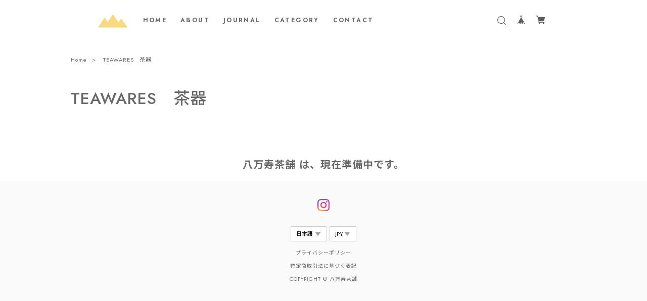

--- FILE ---
content_type: text/css
request_url: https://basefile.akamaized.net/devbase/64bde0ee48bf4/d_impact_item_detail.css
body_size: 2425
content:
#mainContent.itemDetail .itemArea {
  max-width: 1000px;
  width: 90%;
  margin: auto;
  margin-top: 50px;
}
#mainContent.itemDetail .itemArea .itemMain {
  margin: 0;
}
#mainContent.itemDetail .item {
  height: auto !important;
  float: left;
  margin: 0 5% 0 0;
}
#mainContent.itemDetail .item .itemImgSlide {
  width: 100%;
  height: auto;
}
#mainContent.itemDetail .item #slideImg {
  margin-bottom: 10px;
}
#mainContent.itemDetail .item #slideImg li img {
  width: 100%;
}
#mainContent.itemDetail .item #slideImg .slick-arrow::before {
  display: none;
}
#mainContent.itemDetail .item #slideImg .slick-prev {
  width: 32px;
  height: 32px;
  background-image: url(https://basefile.akamaized.net/devbase/6066973661c47/prev_arrow402x.png);
  background-size: 32px;
  left: 15px !important;
}
#mainContent.itemDetail .item #slideImg .slick-next {
  width: 32px;
  height: 32px;
  background-image: url(https://basefile.akamaized.net/devbase/606696d9826d6/next_arrow402x.png);
  background-size: 32px;
  right: 15px !important;
}
#mainContent.itemDetail .item #slideImg .label_image {
  width: 60px !important;
  height: 60px !important;
  top: 10px;
  left: 10px;
}
#slideImgPager, #spSlideImgPager {
  overflow: hidden;
  margin-top: 0.5%; 
}
#slideImgPager li, #spSlideImgPager li {
  margin: 0 0.5% 0.5% 0;
  padding: 0;
  width: 19.6%;
  float: left;
  box-sizing: border-box;
}
#slideImgPager li:nth-child(5n), #spSlideImgPager li:nth-child(5n) {
  margin: 0 0 0.5% 0;
}
#slideImgPager li:nth-child(5n+1), #spSlideImgPager li:nth-child(5n+1) {
  clear: both;
}
#slideImgPager li a, #spSlideImgPager li a {
  position: relative;
  height: auto;
  width: 100%;
  padding-bottom: 100%;
  margin: auto;
}
#slideImgPager li img, #spSlideImgPager li img {
  position: absolute;
  top: 0;
  left: 0;
  width: 100%;
  height: 100%;
  object-fit: cover;
}

.pcSlideImgPager {
  display: block;
}
.spSlideImgPager {
  display: none;
}
@media only screen and (max-width:780px) {
  .pcSlideImgPager {
    display: none;
  }
  .spSlideImgPager {
    display: block;
  }
}

.purchase {
  width: 35% !important;
}
#mainContent.itemDetail .purchase {
  text-align: left;
  width: 50%;
  float: right;
  margin: 0;
  padding: 0;
}
#mainContent.itemDetail .purchase .itemTitle {
  font-weight: 400;
  margin: 0 0 20px 0;
  line-height: 1.5em;
  font-size: 24px;
  padding-bottom: 15px;
  border-bottom: solid 1px white;
}
#mainContent.itemDetail .purchase .itemPrice {
  margin: 0 0 30px 0;
}
#mainContent.itemDetail .purchase .itemPrice .sale {
  margin-bottom: 10px;
}
#mainContent.itemDetail .purchase .itemPrice .discount {
  font-size: 12px;
  margin-left: 5px;
}
#mainContent.itemDetail .purchase .itemPrice h3 {
  font-size: 22px;
  font-weight: 400;
}
#mainContent.itemDetail .purchase .itemPrice .tax {
  font-size: 11px;
}
#mainContent.itemDetail .purchase .itemPrice .proper {
  font-size: 12px;
}
#mainContent.itemDetail .purchase .preOrder__data {
  padding: 10px;
  display: block;
  margin-bottom: 25px;
}
#mainContent.itemDetail .purchase .itemDescription {
  font-size: 12px;
  line-height: 1.8em;
  letter-spacing: 0.1em;
  margin: 0 0 30px 0;
}
#mainContent.itemDetail .purchase .itemDescription> p {
  margin: 0 0 20px 0;
}
#mainContent.itemDetail .purchase #itemAttention {
  font-size: 11px;
  line-height: 1em;
  margin: 0 0 40px 0;
}
#mainContent.itemDetail .purchase #itemAttention p {
  margin: 0 0 10px 0;
}
#mainContent.itemDetail .purchase #itemSelect {
  font-size: 12px;
  margin: 0 0 25px 0;
}
#mainContent.itemDetail .purchase #itemSelect .purchaseElement {
  margin-bottom: 5px;
}
#mainContent.itemDetail .purchase #itemSelect .purchaseElement label {
  display: inline-block;
  vertical-align: middle;
  padding-bottom: 9px;
}
#mainContent.itemDetail .purchase #itemSelect select {
  font-size: 12px;
  padding: 5px 15px 4px 7px !important;
  -webkit-appearance: none;
  appearance: none;
}
#mainContent.itemDetail .purchase #itemSelect .itemOption__name {
  margin: 16px 0 8px 0;
  display: block;
}
#mainContent.itemDetail .purchase #itemSelect .itemOption__select,
#mainContent.itemDetail .purchase #itemSelect .itemOption__input{
  display: block;
  margin:0 0 20px 0;
  width: 100%;
  box-sizing: border-box;
}
#mainContent.itemDetail .purchase #itemSelect .itemOption__caption {
  font-size: 11px;
  margin: 8px 0 8px 0;
  line-height: 1.5em;
  display: block;
}
#mainContent.itemDetail .purchase #itemSelect .itemOption__bottomCaptionBlock {
  margin-top: -12px;
  padding-bottom: 16px;
}
#mainContent.itemDetail .purchase #itemSelect .itemOption__count{
  float: right;
  font-size: 12px;
  display: block;
}
#mainContent.itemDetail .purchase #itemSelect .itemOption__bottomCaptionBlock,
#mainContent.itemDetail .purchase #itemSelect .itemOption__count{
  font-size: 11px;
}
#mainContent .purchaseButton button:disabled {
  opacity: 20% !important;
  cursor: default !important;
  pointer-events: none; 
}
.purchaseButton button:disabled {
  cursor: default !important;
  pointer-events: none;
}
#mainContent.itemDetail .purchase #purchase_form{
  width: 100%;
}
#mainContent.itemDetail .purchase .button,
#mainContent.itemDetail .purchase .purchaseButton__btn{
  font-size: 12px;
  padding: 12px 0;
  font-weight: 500;
  text-align: center;
  cursor: pointer;
  width: 100%;
  border: 0px;
  opacity: 1;
  transition-duration: 0.3s;
  transition-timing-function: ease-in-out;
  letter-spacing: 0.06em;
  margin-bottom: 20px;
}
#mainContent.itemDetail .purchase #purchase_form .button:hover,
#mainContent.itemDetail .purchase #purchase_form .purchaseButton__btn:hover{
  opacity: .7;
}

.itemDetail .salesPeriod--term,
.itemDetail .salesPeriod--willStart,
.itemDetail .salesPeriod--willEnd,
.itemDetail .salesPeriod--finish,
.itemDetail .salesPeriod--available {
  line-height: 1.6em;
  margin: 0 0 15px 0;
  font-size: 12px;
  display: inline-block;
  background: rgba(231, 76, 60, .1);
  padding: 6px 12px;
  border-radius: 2px;
}
.itemDetail .preOrder,
.itemDetail .lottery,
.itemDetail .takeout{
  display: block;
  line-height: 1.6em;
  margin: 0 0 15px 0;
  font-size: 12px;
}
.itemDetail .preOrder p,
.itemDetail .lottery p,
.itemDetail .takeout p{
  margin:0; 
}
.itemDetail .preOrder__label,
.itemDetail .lottery__label,
.itemDetail .takeout__label {
  display: inline-block;
  padding: 2px 6px;
  border-radius: 2px;
  margin: 0 0 6px 0;
}
#appsItemDetailCustom #appsItemDetailCustomTag .appsItemDetailCustomTag_heading,
#appsItemDetailCustom #appsItemDetailCustomTag .appsItemDetailCustomTag_description {
  letter-spacing: 0.08em !important;
}
#appsItemDetailCustom #appsItemDetailCustomTag .appsItemDetailCustomTag_heading {
  text-align: center;
  font-weight: 400;
}
#appsItemDetailCustom #appsItemDetailCustomTag .appsItemDetailCustomTag_heading .line {
  display: block;
  width: 20px;
  height: 1px;
  margin: auto;
  margin-top: 10px;
}
#appsItemDetailCustom #appsItemDetailCustomTag .appsItemDetailCustomTag_heading::after {
  background-color: #000;
  width: 100px;
  height: 20px;
}
#appsItemDetailCustom #appsItemDetailCustomTag .appsItemDetailCustomTag_description {
  font-size: 12px;
}
#appsItemDetailCustom .baseCarousel__caption {
  margin-top: 0;
  padding: 20px 20px;
  padding-bottom: 35px;
  font-size: 11px;
  font-style: italic;
}
#appsItemDetailCustom .appsItemDetailCustomTag_slider {
  position: relative;
}
.baseCarousel_3qtIVzRm .baseCarousel__image_1x0aYCwq {
  transition-duration: 0.3s;
  transition-timing-function: ease-in-out;
}
#appsItemDetailCustom .baseCarousel__button {
  display: none;
}
#appsItemDetailCustom .baseCarousel__indicators {
  position: absolute;
  bottom: -20px;
}
#appsItemDetailCustom .baseCarousel_3qtIVzRm .baseCarousel__indicator_1Fyrqxhu {
  width: 20px;
  height: 20px;
}
#appsItemDetailCustom .baseCarousel_3qtIVzRm .baseCarousel__indicator-button_3Xf5CYn0 {
  border: 1px solid #666666;
  background-color: rgba(0, 0, 0, 0);
}
#appsItemDetailCustom .baseCarousel_3qtIVzRm .baseCarousel__indicator-button_3Xf5CYn0[aria-disabled=true] {
  border: 0px solid #666666;
  background-color: #C9C9C9;
}

.social {
  text-align: center;
}
.social-text {
  font-size: 15px;
}
.socialWrapper {
  text-align: center;
}
.social .socialWrapper {
  padding-top: 4%;
}
.socialWrapper ul {
  text-align: center;
  display: flex;
  justify-content: space-around;
  align-items: center;
}
.socialWrapper ul li {
  margin-right: 4px;
  width: 100%;
  margin-right: 4px;
  display: flex;
  align-items: center;
}
.socialWrapper ul li:last-child {
  margin-right: 0;
}
.socialWrapper ul li img {
  width: 24px;
  height: 24px;
  margin-right: 10px;
}
.social .report {
  display: inline-block;
  margin: auto;
  margin-top: 15px;
  font-size: 10px;
}

.relatedItems {
  width: 100%;
  margin-top: 100px;
}
.relatedItems ul {
  display: flex;
  flex-wrap: wrap;
}
.relatedItems ul li {
  width: 32%;
  margin: 0;
  margin-right: 2%;
}
.relatedItems ul li:last-child {
  margin-right: 0;
}
.relatedItems ul .itemImg
.relatedItems ul li a img {
  width: 100%;
}
.relatedItems ul li a {
  position: relative;
  padding-bottom: 100%;
  margin: auto;
}
.relatedItems ul li a img {
  position: absolute;
  top: 0;
  left: 0;
  height: 100%;
  width: 100%;
  object-fit: cover;
}
.relatedItems ul li .itemTitleArea {
  text-align: center;
  padding: 15px;
}
.relatedItems ul li .itemTitle {
  font-size: 13px;
  line-height: 1.5em;
  margin: 0;
  margin-bottom: 10px;
  display: -webkit-box;
  -webkit-box-orient: vertical;
  -webkit-line-clamp: 2;
  overflow: hidden;
}
.relatedItems ul li .itemPrice {
  font-size: 13px;
}
.relatedItems ul li .itemPrice {
  margin-top: 1%;
}

.reviewTitle {
  margin-top: 100px;
}
.review01 {
  width: 100%;
  margin: 0 !important;
}
.review01__list {
  overflow-y: scroll !important;
}
.bottomCategoryArea #appsItemCategoryTag {
  display: flex;
  flex-wrap: wrap;
}
.bottomCategoryArea .appsItemCategoryTag_child {
  width: 23.5%;
  margin-right: 2%;
  margin-bottom: 2%;
}
.bottomCategoryArea .appsItemCategoryTag_child:nth-child(4n) {
  margin-right: 0;
}
.bottomCategoryArea .appsItemCategoryTag_child a {
  padding: 15px;
  font-size: 11px;
  color: #666 !important;
  border: 1px solid #bbb;
  background-color: #fff;
}
.bottomCategoryArea .appsItemCategoryTag_child ul {
  display: none;
}
#variationSelectWrap {
  display: flex;
  align-items: center;
}
.purchaseElement label {
  width: 57px;
}
#valiationSelect {
  width: 100%;
  margin-left: 12px;
}
@media only screen and (max-width:780px) {
  #valiationSelect {
    margin-left: 14px;
  }
  #mainContent.itemDetail .itemArea {
    margin-top: 0px;
    width: 100%;
  }
  #slideImgPager {
    display: none;
  }
  #mainContent.itemDetail .item {
    width: 100%;
    margin: 16px 0px 0px 0px;
    float: none;
  }
  .purchase {
    width: 85% !important;
  }
  .social-text {
    font-size: 12px;
  }
  #mainContent.itemDetail .purchase {
    width: 90%;
    margin: auto;
    float: none;
    margin-top: 45px;
  }
  #mainContent.itemDetail .purchase .itemTitle {
    font-size: 18px;
  }
  #mainContent.itemDetail .purchase .itemPrice h3 {
    font-size: 18px;
  }
  .relatedItems {
    width: 90%;
    margin: auto;
    margin-top: 100px;
  }
  .relatedItems ul li .itemTitleArea {
    padding: 10px;
  }
  .relatedItems ul li .itemTitle {
    font-size: 12px;
  }
  .relatedItems ul li .itemPrice {
    font-size: 12px;
  }
  .review01 {
    width: 90%;
    margin: auto !important;
  }
  .categoryList {
    width: 90%;
    margin: auto !important;
  }
  #appsItemDetailCustom .baseCarousel__indicators {
    bottom: -10px;
  }
  #appsItemDetailCustom .baseCarousel_3qtIVzRm .baseCarousel__indicator_1Fyrqxhu {
    width: 15px;
    height: 15px;
  }
  #appsItemDetailCustom .baseCarousel_3qtIVzRm .baseCarousel__indicator-button_3Xf5CYn0 {
    width: 8px;
    height: 8px;
  }
  .bottomCategoryArea .appsItemCategoryTag_child {
    width: 49%;
  }
  .bottomCategoryArea .appsItemCategoryTag_child:nth-child(2n) {
    margin-right: 0;
  }
}

--- FILE ---
content_type: text/javascript
request_url: https://basefile.akamaized.net/devbase/64082871548ae/d_impact.common.js
body_size: 1835
content:
// checked items
jQuery(document).ready(function(){
  var pathname = location.pathname;
  if (pathname.match(/items/)) {
    var itemId = pathname.split('/')[2]
    if (itemId != '') {
      var checked_item_ids_arr = JSON.parse(localStorage.getItem('checked_item_ids'));
      if (checked_item_ids_arr && checked_item_ids_arr.length > 0) {
        var checked_item_ids_arr = checked_item_ids_arr.filter(function(id) {
          return id !== itemId;
        });
        checked_item_ids_arr.unshift(itemId);
        var maxItemCount = 15;
        if (checked_item_ids_arr.length > maxItemCount) {
          var new_checked_item_ids_arr = [];
          for(var i = 0; i < maxItemCount; i++) {
            new_checked_item_ids_arr.push(checked_item_ids_arr[i]);
          }
          localStorage.setItem('checked_item_ids', JSON.stringify(new_checked_item_ids_arr));
        } else {
          localStorage.setItem('checked_item_ids', JSON.stringify(checked_item_ids_arr));
        }
      } else {
        var checked_item_ids_arr = [itemId]
        localStorage.setItem('checked_item_ids', JSON.stringify(checked_item_ids_arr));
      }
    }
  }
})

// page view
jQuery(document).ready(function(){
  var pathname = location.pathname;
  if (pathname.match(/items/)) {
    var itemId = pathname.split('/')[2]
    if (itemId != '') {
      var request = new XMLHttpRequest();
      let postPath = 'https://balyst.jp/api/update_item_page_view';
      request.open('POST', postPath, true);
      request.setRequestHeader('Content-Type', 'application/x-www-form-urlencoded');
      request.responseType = 'json';
      request.send(`id=${itemId}`);
    }
  }
})

// bottom bannerがあるかどうかでtopマージン調整
jQuery(document).ready(function(){
  if ($(".headerBottomBnr").length == 0) {
    $("#sb-site").addClass("noHeaderBottomBnr")
    $("#search").addClass("noHeaderBottomBnr")
  }
})

// popup modal
jQuery(document).ready(function(){
  var popup = $("#popup");
  var pathname = location.pathname;
  if (!pathname.match(/inquiry/)) {
    if (!sessionStorage.getItem("dispPopup")) {
      sessionStorage.setItem("dispPopup", "on");
      popup.addClass("isShow");
    }

    if (pathname.match("/shop_preview")) {
      popup.addClass("isShow");
    }
    
    var blackBg = $("#popupBg");
    var closeBtn = $("#popupCloseBtn");

    closePopUp(blackBg);
    closePopUp(closeBtn);

    function closePopUp(elem) {
      if(!elem) return;
      elem.on("click", function() {
        popup.removeClass("isShow");
      })
    }
  }
})

//ページの判定
$(function(){
  if(document.URL.match("/privacy")) {
    $('body').addClass('privacy');
  }
  else if(document.URL.match("/law")) {
    $('body').addClass('law');
  }
});
$(function(){
  if($('.innerCategory').length){
    $("body").addClass("categories");
  } else {
    $("body").removeClass("categories");
  }
});

//BASEロゴ非表示の場合
$(function(){
  $('#baseMenu li[style*="hidden"]').addClass('hide');
});

//BlogList
$(function() {
  $(".blog_inner").each(function(){ 
    $(this).find(".blog_head_image").insertBefore($(this).find(".blog_title")); 
  })
  $(".blog_publish").append("<div class='line'></div>");
});
$(function(){
  $(".blog_head_image").each(function() {
    this.classList.remove('hide');
  });
});

//Slickjsよりも先に記載
$(document).ready(function(){
  $("img[src*='1px']").parent("div").remove();
});

// Searchボタンクリック
$(document).on('click', 'a#toggle-search', function () { 
  var search = $('div#search');
  if (search.is(":visible")) {
    search.fadeOut();
  } else {
    search.fadeIn();
  }
  return false;
});
$(document).click(function(event) { 
  $(function(){
    var search = $('div#search');
    if (search.length) {
      if (!$.contains($("div#search")[0], event.target)) { 
        if (search.is(":visible")) {
          search.fadeOut();
        }
      }
    }
  });
});

// キービジュアル
$(document).ready(function(){
  $('#keyVisualPc').slick({
    dots: true,
    infinite: true,
    cssEase: 'ease',
    speed: 1000,
    autoplay: true,
    autoplaySpeed: 4000,
    adaptiveHeight: true,
    fade: true,
    pauseOnHover: false,
    responsive: [{
      breakpoint: 780,
      settings: {
        dots: true,
      }
    }]
  });

   // キービジュアル
  $('#keyVisualSp').slick({
    dots: true,
    infinite: true,
    cssEase: 'ease',
    speed: 1000,
    autoplay: true,
    autoplaySpeed: 4000,
    adaptiveHeight: true,
    fade: true,
    pauseOnHover: false,
    responsive: [{
      breakpoint: 780,
      settings: {
        dots: true,
      }
    }]
  });

  // カテゴリーバナー
  $('#sliderBnr').slick({
    dots: false,
    infinite: true,
    cssEase: 'ease',
    speed: 800,
    autoplay: true,
    autoplaySpeed: 4000,
    adaptiveHeight: true,
    centerMode: false,
    fade: false,
    pauseOnHover: true
  });
});

// サイドメニュー
(function($) {
  $(document).ready(function() {
    $.slidebars();
  });
}) (jQuery);

// カテゴリー開閉
$(function () {
  $('.header-nav #category-menu').click(function() { 
    if ($('.header-nav #appsItemCategoryTag').attr('class') == 'selected') {
      // メニュー非表示
      $('.header-nav #appsItemCategoryTag').removeClass('selected');
      $('.header-nav #appsItemCategoryTag').css("display", "none")
    } else {
      // メニュー表示
      $('.header-nav #appsItemCategoryTag').addClass('selected');
      $('.header-nav #appsItemCategoryTag').css("display", "flex")
    }    
  });
});